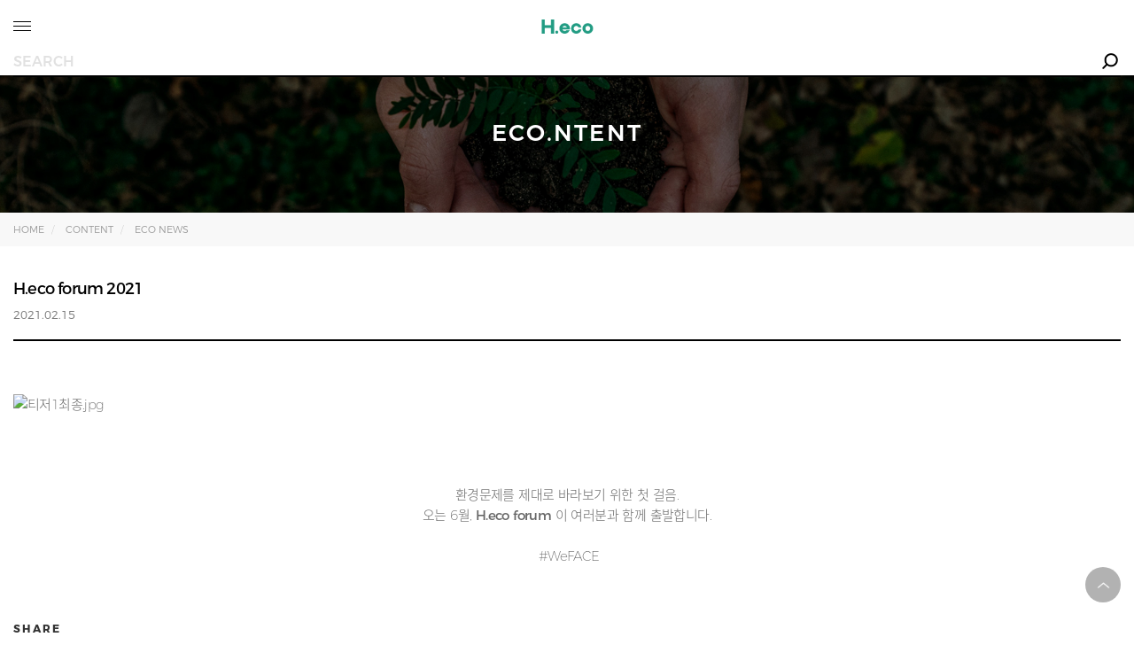

--- FILE ---
content_type: text/html; charset=UTF-8
request_url: https://m.heraldeco.com/content/view.php?category=&no=1079
body_size: 21364
content:
<!DOCTYPE html>
<html lang="ko">
<head>
<meta http-equiv="content-type" content="text/html;charset=utf-8" />
<meta http-equiv="X-UA-Compatible" content="IE=edge,chrome=1">
<meta name="viewport" content="width=device-width, initial-scale=1.0, maximum-scale=1.0, minimum-scale=1.0, user-scalable=no, target-densitydpi=medium-dpi" />
<title>H.eco - WeFACE</title>
<meta http-equiv="Cache-Control" content="no-cache"/>
<meta http-equiv="Expires" content="0"/>
<meta http-equiv="Pragma" content="no-cache"/>
<meta http-equiv="ImageToolbar" content="No">
<meta name="format-detection" content="telephone=no, address=no, email=no" />
<meta name="google-site-verification" content="71Wrplp1Odh2hIOvZieiLyXoCB21A5KxB8MLsnFbJTM" />
<meta itemprop="name" content="H.eco forum 2021">
<meta itemprop="description" content="
				

&nbsp;
&nbsp;
&nbsp;

				환경문제를 제대로 바라보기 위한 첫 걸음.오는 6월, 		
								
						H.eco forum 이 여러분과 함께 출발합니다.		
			
	

&nbs">
<meta itemprop="image" content="https://res.heraldm.com/phpwas/restmb_idxmake.php?idx=806&simg=/content/heraldeco/content/content_20210216133903772517.jpg">
<meta property="article:author" content="헤럴드에코" />
<meta property="article:publisher" content="헤럴드에코" />
<meta property="article:published" content="2021-02-15" />
<meta property="article:section" content="MEDIA" />
<meta property="fb:app_id" content="" />
<meta property="og:type" content="article"/>
<meta property="og:title" content="H.eco forum 2021"/>
<meta property="og:url" content=""/>
<meta property="og:description" content="
				

&nbsp;
&nbsp;
&nbsp;

				환경문제를 제대로 바라보기 위한 첫 걸음.오는 6월, 		
								
						H.eco forum 이 여러분과 함께 출발합니다.		
			
	

&nbs"/>
<meta property="og:article:author" content="헤럴드에코"/>
<meta property="og:image" content="https://res.heraldm.com/phpwas/restmb_idxmake.php?idx=806&simg=/content/heraldeco/content/content_20210216133903772517.jpg"/>
<meta property="og:image:type" content="image/jpeg" />
<meta property="og:image:width" content="200" />
<meta property="og:image:height" content="200" />
<meta name="twitter:card" content="summary_large_image" />
<meta name="twitter:title" content="H.eco forum 2021" />
<meta name="twitter:site" content="헤럴드에코" />
<meta name="twitter:creator" content="헤럴드" />
<meta name="twitter:image" content="https://res.heraldm.com/phpwas/restmb_idxmake.php?idx=806&simg=/content/heraldeco/content/content_20210216133903772517.jpg" />
<meta name="twitter:description" content="
				

&nbsp;
&nbsp;
&nbsp;

				환경문제를 제대로 바라보기 위한 첫 걸음.오는 6월, 		
								
						H.eco forum 이 여러분과 함께 출발합니다.		
			
	

&nbs" />
<link type="text/css" rel="stylesheet" href="https://static.heraldcorp.com/wbazic/heraldeco/css_m/reset.css?pp=20260123071525" />
<link type="text/css" rel="stylesheet" href="https://static.heraldcorp.com/wbazic/heraldeco/css_m/common.css?pp=20260123071525"/>
<script type="text/javascript" src="https://static.heraldcorp.com/wbazic/heraldeco/js/jquery-1.11.3.min.js"></script>
<script type="text/javascript" src="https://static.heraldcorp.com/wbazic/heraldeco/js/heraldeco.com.js?pp=20260123071525"></script>
<script type="text/javascript" src="//res.heraldm.com/js/jst_common.js?pp=01"></script>
<script type="text/javascript">
<!--

function setCookie(name, value, expiredays) {
	var today = new Date();
		today.setDate(today.getDate() + expiredays);

		document.cookie = name + '=' + escape(value) + '; path=/; expires=' + today.toGMTString() + ';'
}

function getCookie(name) {
	var cName = name + "=";
	var x = 0;
	while ( x <= document.cookie.length ){
		var y = (x+cName.length);
		if ( document.cookie.substring( x, y ) == cName )	{
			if ( (endOfCookie=document.cookie.indexOf( ";", y )) == -1 )
				endOfCookie = document.cookie.length;
			return unescape( document.cookie.substring( y, endOfCookie ) );
		}
		x = document.cookie.indexOf( " ", x ) + 1;
		if ( x == 0 )
			break;
	}
	return "";
}


// top
$("#back-top").hide();
$(function () {
    $(window).scroll(function () {
        if ($(this).scrollTop() > 100) {
            $('#back-top').fadeIn();
        } else {
            $('#back-top').fadeOut();
        }
    });
    // scroll body to 0px on click
    $('#back-top a').click(function () {
        $('body,html').animate({
            scrollTop: 0
        }, 200);
        return false;
    });
});


//menu
function menuallopen() {
	document.getElementById("menu_all_id").style.display = "block";
	document.getElementById("menu_all_id").style.opacity = "1";

}
function menuallclose() {
	document.getElementById("menu_all_id").style.display = "none";
	document.getElementById("menu_all_id").style.opacity = "0";

}


// search
$(window).load(function(){
    $('.menu_all_sch, .menu_sch_back').click(function(){    
        $(this).toggleClass('active');
        $(".menu_sch_bg").fadeToggle();     
    });

	//상단 배너 닫기 하루동안 열리지 않도록 설정 
	$(".header_bnn_close").click(function(){

		setCookie('Tbannerheader_top_pk','Y', 1);
		$(".header_bnn_bg").remove();		
		return; 
	});
});

function goURL(link){
	window.location.href= link;
}

function openURL(link){
	if(link != ''){
		window.open("about:blank").location.href=link;
	}
}

function jst_search(){
	var q = $('#q').val();
	if(q == ""){
		alert('검색어가 없습니다.');
		return;
	}
	$('#frmSearchIn').submit();
}

function jst_keyword(q){
	$('#q').val(q);
	jst_search();
}

$(function(){
	var ticker_max_count = $("#ticker li").length;
	var ticker_start = 0;
	var select_keyword;
	// 초기 설정
	$("#ticker li").eq(ticker_start).css('font-weight', 'bold');
	select_keyword = $("#ticker li").eq(ticker_start).find("a").html();
	//$("#issue").html(select_keyword + '<i class="downarrow"></i>');

	var ticker = function(){
		setTimeout(function(){

			// 기존 스타일 제거
			$("#ticker li").eq(ticker_start).css('font-weight', '');
			
			ticker_start++;
			if(ticker_start >= ticker_max_count ){
				ticker_start = 0;
			}
			
			$("#ticker li").eq(ticker_start).css('font-weight', 'bold');
			select_keyword = $("#ticker li").eq(ticker_start).find("a").html();
			$("#issue").html(select_keyword + '<i class="downarrow"></i>');
			
			
			/*
			$('#ticker li:first').animate( {marginTop: '-20px'}, 400, function()
			{
				$(this).detach().appendTo('ul#ticker').removeAttr('style');
			});
			*/
			ticker();
		}, 3000);
	};
	ticker(); // 최초 실행
});
//-->
</script>

<!-- 헤더 공통 -->
<input type="hidden" name="isLoinCheck" id="isLoinCheck" value="0" />
<input type="hidden" name="huid" id="huid" value="" />
<input type="hidden" name="isMobile" id="isMobile" value="1"/><!-- 모바일:1 -->
</head>
<body style="overflow-x:hidden;">
<!--top-->
<p id="back-top"><a href="#top">Back To Top</a></p>
<!--// top-->

<!--header_bg-->
<div class="header_bg trans">
	<!--header_bnn_bg   [D] 해더 배너가 보일경우 스타일값도 같이 보이고 사라질경우도 같이 사라짐, 관리자에 색상 코드값 추가-->
		<script type="text/javascript">
	<!--
		//상단 배너 보임 여부 
		if(getCookie("Tbanner")=="Y"){
			$(".header_bnn_bg").remove();
		}else{
			$(".header_bnn_bg").show();
		}
	//-->
	</script>

	<div class="header trans">
		<!--menu-->
		<button type="button" class="menu trans" onclick="menuallopen()"><span class="bar1"></span><span class="bar2"></span><span class="bar3"></span></button>
		<!--menu_all-->
		<div id="menu_all_id" class="menu_all trans">
				<a href="javascript:void(0)" class="menu_all_close" onclick="menuallclose()">&times;</a>
				<!--a href="#;" class="menu_all_sch trans"></a-->
				<div class="menu_all_con_bg">
					<div class="menu_all_con">
						<a href="/content/forum_index.php"><span>FORUM</span></a>
						<a href="/content/news_index.php"><span>NEWS</span></a>
						<a href="/content/video_index.php"><span>VIDEO</span></a>
						<a href="/content/campaign_index.php"><span>CAMPAIGN</span></a>
						<a href="/aboutus.php"><span>ABOUT US</span></a>
						<!--a href="/forum2021.php" class=""><span>H.eco forum 2021</span></a>
						<a href="/102030.php" class=""><span>에코뷰2030</span></a>
						<a href="/aboutus.php" class=""><span>ABOUT</span></a-->
						<!--a href="/ecollabo/index.php" class=""><span>ECO.LLABO</span></a-->
						<!--a href="/companion.php" class=""><span>ECO.MPANION</span></a>
						<a href="/content/index.php" class=""><span>ECO.NTENT</span></a-->
					</div>
				</div>
				<div class="menu_all_bottom">
											<a href="/member/signup.php" class="menu_all_bottom_txt">SIGN UP</a><div class="menu_all_bottom_line"></div><a href="/member/login.php" class="menu_all_bottom_txt">LOGIN</a><div class="menu_all_bottom_line"></div><a href="javascript:jst_hdesign_gologin();" class="menu_all_bottom_txt">MY PAGE</a>
									</div>
		</div>
		<!--// menu_all-->
		<!--// menu-->
		<a href="/index.php" class="logo trans view_modal_btn2"><img src="https://static.heraldcorp.com/wbazic/heraldeco/images_m/logo_b.png" alt="H.eco - WeFACE"></a>
	</div>

	<!--main_search-->
	<form name="frmSearchIn" id="frmSearchIn" action="../search.php" method="get">
	<div class="sch_main">
		<div class="sch-bar">
			<input type="text" name="q" id="q" value="" placeholder="SEARCH" autocomplete="off" name="search" onclick="$('#issuebox').show();">
			<button type="button" onclick="jst_search();"></button>
		</div>
	</div>
	</form>
	<div class="hot-issue">
		<div class="issuebox" id="issuebox" style="display:none;">
			<dl>
				<dt>HOT ISSUE <button type="button" onclick="$('#issuebox').hide();"></button></dt>
				<dd>
					<ul id="ticker">
													<li><a href="javascript:jst_keyword('에코뷰');">에코뷰</a></li>
													<li><a href="javascript:jst_keyword('기후위기');">기후위기</a></li>
													<li><a href="javascript:jst_keyword('환경');">환경</a></li>
													<li><a href="javascript:jst_keyword('2030');">2030</a></li>
											</ul>
				</dd>
			</dl>
		</div>					
	</div>
</div>
<!--// header_bg-->

<!--list_top-->
<div id="list_top_img" class="list_top" style="background: url(https://static.heraldcorp.com/wbazic/heraldeco/images/list_top_img3.jpg) center center no-repeat; background-size:cover"><span>ECO.NTENT</span></div>
<!--// list_top-->

<!--view_nav_bg-->
<div class="view_nav_bg ">
	<div class="view_nav">
		<a href="/index.php">home</a>
		<a href="/content/index.php" style="text-transform:none;">CONTENT</a>		<a href="/content/index.php?category=1000000004">ECO NEWS</a>					</div>
</div>
<!--// view_nav_bg-->

<!--view_bg-->

<script type="text/javascript">
<!--
$(function(){
	$(".view_trend_bottom img").attr("style","width:100%");
});	
//-->
</script>
<div class="view_bg">
	<div class="view_top_bg"><div class="view_top">H.eco forum 2021</div>
	<div class="view_date">2021.02.15</div></div>
	<!--view_trend-->
	<div class="view_trend">
		<div class="view_trend_top_bg">
					</div>
		<div class="view_trend_bottom">
			<!-- 동영상 -->
						<!--// 동영상-->
		<p>
				<img id="image_0.625951232708676" style="width: 100%; height: auto" alt="티저1최종.jpg" src="https://res.heraldm.com/content/heraldeco/content/content_0_20210216140450_23.jpg" />
</p>
<p> </p>
<p> </p>
<p> </p>
<p style="text-align: center">
				환경문제를 제대로 바라보기 위한 첫 걸음.<br />오는 6월, 		<h.eco forum="">
								<h.eco forum="">
						<strong>H.eco forum </strong>이 여러분과 함께 출발합니다.		
		</h.eco>	
	</h.eco>
</p>
<p style="text-align: center"> </p>
<p style="text-align: center"> #WeFACE </p>
<p style="text-align: center"> </p>		</div>

		
		<dl class="view_dl1">
			<dt>share</dt>
			<dd>
				<a href="javascript:sns_facebook();" class="view_dl1_sns_fb"><svg xmlns="http://www.w3.org/2000/svg" viewBox="0 0 264 512"><path d="M76.7 512V283H0v-91h76.7v-71.7C76.7 42.4 124.3 0 193.8 0c33.3 0 61.9 2.5 70.2 3.6V85h-48.2c-37.8 0-45.1 18-45.1 44.3V192H256l-11.7 91h-73.6v229"/></svg></a>
				<a href="#" class="view_dl1_sns_mail" id="myBtn"><svg xmlns="http://www.w3.org/2000/svg" viewBox="0 0 24 24"><path d="M0 3v18h24v-18h-24zm21.518 2l-9.518 7.713-9.518-7.713h19.036zm-19.518 14v-11.817l10 8.104 10-8.104v11.817h-20z"/></svg></a>
			</dd>
		</dl>
	</div>
	<!--// view_trend-->
	<div class="btn_bg"><a href="/content/index.php?category=" class="btn_1"><span class="trans">LIST VIEW</span></a></div>
	<ul class="view_list">
			<li><span>이전글</span><a href="view.php?category=&no=1080" class="ellipsis"><div class="view_t11">에코뉴스</div>네스프레소, ‘AAA 지속가능한 품질’ 프로그램 운영</a></li>
	
			<li><span>다음글</span><a href="view.php?category=&no=1078" class="ellipsis"><div class="view_t11">카드뉴스</div>색깔로 보는 페트병 근황</a></li>
		</ul>
</div>
<!--// view_bg-->


<!--email_modal-->
<form name="frmSend" id="frmSend">
<input type="hidden" name="pk" id="pk" value="1079" />
<input type="hidden" name="section_tb"  value="hd_content" />
<input type="hidden" name="title" id="title" value="H.eco forum 2021" />
<input type="hidden" name="mail_key"  value="jKOqnq8J4BTqNS9EBhjLPIedo8lOtWB／j3UBFe7Q|2o=" />
<input type="hidden" name="link" type="hidden" value="https%3A%2F%2Fm.heraldeco.com%2Fcontent%2Fview.php%3Fcategory%3D%26no%3D1079" />

<div id="myModal" class="email_modal">
	<div class="email_modal_con">
		<span class="email_modal_close"></span>이메일로 공유하기
		<div class="email_modal_link_bg">
			<a href="https://m.heraldeco.com/content/view.php?category=&no=1079" target="_blank" class="email_modal_link_l">원문URL</a>
			<div class="ellipsis email_modal_link_r">https://m.heraldeco.com/content/view.php?category=&no=1079</div>
		</div>
		<div class="email_modal_link_tit">보내는 분 이름 / 이메일 주소</div>
		<div>
			<input type="text" name="send_name" id="send_name" class="join_intype1" style="width:40%; float:left" placeholder="이름">
			<div class="join_at">/</div>
			<input type="text" name="send_mail" id="send_mail" class="join_intype1" style="width:50%" placeholder="이메일 주소">
		</div>
		<div class="email_modal_link_tit">받는 분 이메일 주소</div>
        <input type="email" name="receive_mail" id="receive_mail" placeholder="이메일 주소" class="join_intype1" style="width:100%">
        <div class="email_modal_link_tit">추가내용</div>
        <textarea placeholder="내용" name="contents" id="contents" class="join_intype1" style="width:100%"></textarea>
        <div class="btn_bg">
			<a href="javascript:mailClose();" class="my_request_agree_btn1" style="margin-right:2%">취소</a>
			<a href="javascript:mailSendlCheck();" class="my_request_agree_btn2">보내기</a>
		</div>
	</div>
</div>

</form>

<script>
var modal = document.getElementById('myModal');
var btn = document.getElementById("myBtn");
var span = document.getElementsByClassName("email_modal_close")[0];
btn.onclick = function() {
	modal.style.display = "block";
	return false;
}
span.onclick = function() {
  modal.style.display = "none";
}
window.onclick = function(event) {
  if (event.target == modal) {
		mailClose();
  }
}
function mailClose(){
	$('#send_name').val('');
	$('#send_mail').val('');
	$('#receive_mail').val('');
	$('#contents').val('');

	modal.style.display = "none";
}
function mailSendlCheck(){
	var email_regexp = /^(([^<>()[\]\\.,;:\s@\"]+(\.[^<>()[\]\\.,;:\s@\"]+)*)|(\".+\"))@((\[[0-9]{1,3}\.[0-9]{1,3}\.[0-9]{1,3}\.[0-9]{1,3}\])|(([a-zA-Z\-0-9]+\.)+[a-zA-Z]{2,}))$/;
	
	if(!$("#send_name").val()){
		alert("보내는 사람 이름을 입력 해주세요");
		$("#send_name").focus();
		return;
	}

	if(!$("#send_mail").val()){
		alert("보내는 사람 이메일 주소를 입력 해주세요");
		$("#send_mail").focus();
		return;
	}

	if(!email_regexp.test($("#send_mail").val())) {
		alert('받는 사람 이메일을 형식에 맞게 입력해주세요.');
		$("#send_mail").focus();
		return;
	}

	if(!$("#receive_mail").val()){
		alert("받는 사람 이메일 주소를 입력 해주세요");
		$("#receive_mail").focus();
		return;
	}

	if(!email_regexp.test($("#receive_mail").val())) {
		alert('받는 사람 이메일을 형식에 맞게 입력해주세요.');
		$("#receive_mail").focus();
		return;
	}

	$.ajax({
		type: "post",
		url: "/common/mail_send_action.php",
		dataType : "json",
		data: 'mode=send&'+$("#frmSend").serialize(),
		timeout : 3000,
		async: true, 

		error:function(jqXHR,textStatus,errorThrown){
			if(textStatus==="timeout") alert("접속시간이 초과되었습니다. 다시 시도해주세요.");
			//else alert("잠시 오류가 발생하였습니다. 에러코드 : "+textStatus);
		},
		success: function(result){
			if(result.code=="1"){
				alert(result.msg);
				mailClose();
				//self.close();
			}else{
				alert(result.msg);
				//self.close();
			}
			
		}
	});

}
</script>
<!--email_modal-->

<!--footer-->
<div class="footer">
	<!--footer_info-->
	<div class="footer_info">
		<a href="#;" class="footer_info_btn" onclick="myFunction()">(주)헤럴드 사업자 정보</a>
		<ul class="footer_info_li" id="footer_info_li_id">
				<li><span>상호명</span>(주)헤럴드</li>
				<li><span>대표</span>최진영</li>
				<li><span>사업장소재지</span>서울 용산구 후암로4길 10</li>
				<li><span>사업자등록번호</span>104-81-06004</li>
				<li><span>통신판매업신고번호</span>제 2016-서울용산-00590호</li>
				<li><span>고객센터</span>02-727-0045 / 0080</li>
				<li><span>이메일</span>heraldeco@heraldcorp.com</li>
				<li><span>개인정보관리책임자</span>김알림</li>
				<li><span>모든 콘텐츠는 저작권법의 보호를 받으며, 무단 전재ㆍ복사ㆍ배포를 금합니다.</li>
		</ul>
	</div>
	<!--// footer_info-->
	<!--footer_li1-->
	<ul class="footer_li1" style="padding-bottom:0">
		<li><a href="/aboutus.php" class="">ABOUT US</a></li>
		<li><a href="/common/agreement.php" class="">이용약관</a></li>
		<li><a href="/common/privacy.php" class="on">개인정보처리방침</a></li>
		<li><a href="/common/qna.php" class="">고객센터</a></li>
	</ul>
	
	<!--// footer_li1-->
	<div class="footer_info_copy">COPYRIGHT HERALD CORPORATION ALL RIGHTS RESERVED.</div>
	<!--header_sns-->
	<ul class="header_sns">
		<li>
			<a href="https://www.instagram.com/h.eco_official/" target="_blank" class="trans header_sns_in">
			<svg xmlns="http://www.w3.org/2000/svg" viewBox="0 0 448 512"><path d="M224.1 141c-63.6 0-114.9 51.3-114.9 114.9s51.3 114.9 114.9 114.9S339 319.5 339 255.9 287.7 141 224.1 141zm0 189.6c-41.1 0-74.7-33.5-74.7-74.7s33.5-74.7 74.7-74.7 74.7 33.5 74.7 74.7-33.6 74.7-74.7 74.7zm146.4-194.3c0 14.9-12 26.8-26.8 26.8-14.9 0-26.8-12-26.8-26.8s12-26.8 26.8-26.8 26.8 12 26.8 26.8zm76.1 27.2c-1.7-35.9-9.9-67.7-36.2-93.9-26.2-26.2-58-34.4-93.9-36.2-37-2.1-147.9-2.1-184.9 0-35.8 1.7-67.6 9.9-93.9 36.1s-34.4 58-36.2 93.9c-2.1 37-2.1 147.9 0 184.9 1.7 35.9 9.9 67.7 36.2 93.9s58 34.4 93.9 36.2c37 2.1 147.9 2.1 184.9 0 35.9-1.7 67.7-9.9 93.9-36.2 26.2-26.2 34.4-58 36.2-93.9 2.1-37 2.1-147.8 0-184.8zM398.8 388c-7.8 19.6-22.9 34.7-42.6 42.6-29.5 11.7-99.5 9-132.1 9s-102.7 2.6-132.1-9c-19.6-7.8-34.7-22.9-42.6-42.6-11.7-29.5-9-99.5-9-132.1s-2.6-102.7 9-132.1c7.8-19.6 22.9-34.7 42.6-42.6 29.5-11.7 99.5-9 132.1-9s102.7-2.6 132.1 9c19.6 7.8 34.7 22.9 42.6 42.6 11.7 29.5 9 99.5 9 132.1s2.7 102.7-9 132.1z"/></svg>
			</a>
		</li>
		<!--li>
			<a href="https://www.facebook.com/HeraldDesign" target="_blank" class="trans header_sns_fb">
			<svg xmlns="http://www.w3.org/2000/svg" viewBox="0 0 264 512"><path d="M76.7 512V283H0v-91h76.7v-71.7C76.7 42.4 124.3 0 193.8 0c33.3 0 61.9 2.5 70.2 3.6V85h-48.2c-37.8 0-45.1 18-45.1 44.3V192H256l-11.7 91h-73.6v229"/></svg>
			</a>
		</li-->
		<li>
			<a href="https://www.youtube.com/channel/UC7Fs9NRlh-Z3t-P_oDa4e4Q" target="_blank" class="trans header_sns_yt">
			<svg xmlns="http://www.w3.org/2000/svg" viewBox="0 0 576 512"><path d="M549.655 124.083c-6.281-23.65-24.787-42.276-48.284-48.597C458.781 64 288 64 288 64S117.22 64 74.629 75.486c-23.497 6.322-42.003 24.947-48.284 48.597-11.412 42.867-11.412 132.305-11.412 132.305s0 89.438 11.412 132.305c6.281 23.65 24.787 41.5 48.284 47.821C117.22 448 288 448 288 448s170.78 0 213.371-11.486c23.497-6.321 42.003-24.171 48.284-47.821 11.412-42.867 11.412-132.305 11.412-132.305s0-89.438-11.412-132.305zm-317.51 213.508V175.185l142.739 81.205-142.739 81.201z"/></svg>
			</a>
		</li>
	</ul>
	<!--// header_sns-->
</div>
<!--// footer-->

<script type="text/javascript">
<!--
	function myFunction() {
		var x = document.getElementById("footer_info_li_id");
		if (x.style.display === "none") {
			x.style.display = "block";
		} else {
			x.style.display = "none";
		}
	}
	$(".footer_info_btn").click(function () {
	$(this).toggleClass("active");
	});	
//-->
</script>
<script type="text/javascript" src="//wcs.naver.net/wcslog.js"></script>
<script type="text/javascript">
if(!wcs_add) var wcs_add = {};
wcs_add["wa"] = "78847b605d0148";
if(window.wcs) {
  wcs_do();
}
</script>

</body>
</html>
